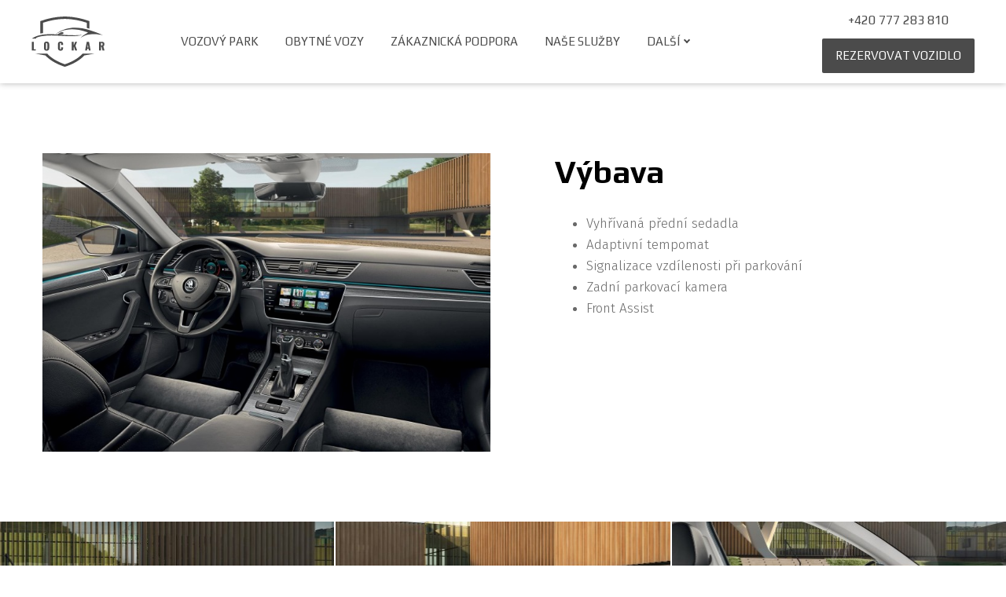

--- FILE ---
content_type: text/html; charset=utf-8
request_url: https://www.lockar.cz/eshop/kauce
body_size: 8492
content:
<!DOCTYPE html>
<html lang = "cs" class = "no-js">
<head>
  

<link type="text/css" href="https://fonts.googleapis.com/css?family=Fira+Sans:200,200i,300,300i,400,400i,500,500i,600,600i,700,700i&amp;subset=latin-ext" rel="stylesheet" />
<link type="text/css" href="https://fonts.googleapis.com/css?family=Play:400,700&amp;subset=latin,latin-ext" rel="stylesheet" />
<link type="text/css" href="https://fonts.googleapis.com/css?family=Playfair+Display:400,400i,700,700i,900,900i&amp;subset=latin-ext" rel="stylesheet" />
<link type="text/css" href="https://www.lockar.cz/assets/cs/css/cached.1766902695.2240481879.core.css" rel="stylesheet" />




  

<meta charset="utf-8" />
<meta name="keywords" />
<meta name="description" />
<meta name="author" content="solidpixels., https://www.solidpixels.com" />
<meta property="og:type" content="website" />
<meta property="og:site_name" content="Lockar - pronájem auta" />
<meta property="og:url" content="https://www.lockar.cz/eshop/kauce" />
<meta property="og:title" content="Kauce" />
<meta name="robots" content="index, follow" />
<meta name="fb:app_id" content="518936135263185" />
<meta name="viewport" content="width=device-width, initial-scale=1.0" />
<meta http-equiv="X-UA-Compatible" content="IE=edge" />
<meta type="image/png" name="msapplication-TileImage" content="https://www.lockar.cz/files/resize/144/144/favicon-01.png" />
<meta type="image/png" name="msapplication-square70x70logo" content="https://www.lockar.cz/files/resize/70/70/favicon-01.png" />
<meta type="image/png" name="msapplication-wide310x150logo" content="https://www.lockar.cz/files/resize/310/150/favicon-01.png" />
<meta type="image/png" name="msapplication-square310x310logo" content="https://www.lockar.cz/files/resize/310/310/favicon-01.png" />
<title>Kauce</title>
<script type="text/javascript">var CMS_URL = "https://www.lockar.cz";</script>
<script type="text/javascript">var CMS_ASSETS_URL = "https://www.lockar.cz/assets/cs";</script>
<script type="text/javascript">document.documentElement.className = document.documentElement.className.replace("no-js","js");</script>
<script type="text/javascript">
      (function(w){
        var cachedDate = !!localStorage.fontCacheExpires && parseInt(localStorage.getItem('fontCacheExpires'));
        var currentTime = new Date().getTime();

        if (cachedDate && cachedDate > currentTime) {
          document.documentElement.className += ' fonts-loaded';
        }
      }(this));</script>
<script type="text/javascript">var CMS_CONFIG = {"app":{"eshop":{"order_form":{"disable_inputs":false}},"nav":{"useMobileOnPhone":false,"useMobileOnTablet":false,"useMobileOnDesktop":false,"sm":{"type":"toggle","collapsible":false},"lg":{"type":"priority"}},"breakpoints":{"nav":640,"grid":320,"screenSmall":480,"layout":640,"image":{"360":360,"640":640,"980":980,"1280":1280,"1920":1920,"2600":2600}},"typography":{"headingsLarge":1.2,"headingsModularRatio":{"sm":1.25,"md":1.33}},"defaults":{"imagePlaceholder":"none","lazyImages":{"init":false,"lazyClass":"is-lazy","loadingClass":"is-loading","loadedClass":"is-loaded","expand":800,"hFac":1},"inViewport":{"elementSelector":".section-body, .section .row-main, .gallery-item","offset":0,"onlyForward":true},"coverVideo":{"elementSelector":"[data-cover-video]","aspectRatio":1.7778,"width":"1120","height":"630","showPlaceholder":false,"audio":false,"autoplay":true,"autoplayOffset":100,"cover":true,"startTime":null},"scrollTo":{"elementSelector":"a[href*=\\#]:not([href=\\#]):not(.no-scroll)","offsetTop":0,"timing":1000},"forms":{"elementSelector":".section form.block-form:not(.no-ajax)","validation":true,"inline":true,"ajax":true},"filters":{"elementSelector":".block-form-filter:not(.no-ajax)","ajax":false,"submitOnChange":false},"attachment":{"elementSelector":"input.field-control[type=\"file\"]","resetButtonClass":"icon icon-times","filenameLabelClass":"field-filename"},"swiper":{"elementSelector":"[data-slider]","containerModifierClass":"gallery-slider-","slideClass":"gallery-slider-item","slideActiveClass":"is-active","wrapperClass":"gallery-slider-wrapper","loop":true,"buttonPrevClass":"cssicon cssicon--chevron cssicon--chevron-left","buttonNextClass":"cssicon cssicon--chevron cssicon--chevron-right","breakpointsInverse":true,"breakpoints":{"321":{"slidesPerView":1},"641":{"slidesPerView":2},"993":{"slidesPerView":2}},"navigation":{"nextEl":".slider-btn-next","prevEl":".slider-btn-prev"},"pagination":{"el":".slider-pager","type":"bullets","clickable":true}},"map":{"libraries":[],"filters":[],"scrollwheel":false,"mapTypeControl":false,"asyncInViewport":true},"fancybox":{"elementSelector":".fancybox:not(.noLightbox)","fitToView":true,"autosize":true,"openEffect":"none","padding":0,"closeEffect":"none"},"parallax":{"elementSelector":"[data-parallax]","speedDivider":4,"continuous":true,"scrollOffset":100,"useOnMobile":true,"useOnTablet":true}},"async_js":{"async-polyfills.js":["https:\/\/cdn.solidpixels.com\/2.30\/template_core\/js\/processed\/async-polyfills.js"],"polyfill-multicolumn.js":["https:\/\/cdn.solidpixels.com\/2.30\/template_core\/js\/processed\/vendor\/polyfill-multicolumn.js"],"async-fancybox.js":["https:\/\/cdn.solidpixels.com\/2.30\/template_core\/js\/processed\/async-fancybox.js"],"async-slider.js":["https:\/\/cdn.solidpixels.com\/2.30\/template_core\/js\/processed\/async-slider.js"]}},"brand":{"name":"solidpixels.","version":"2.30.319","company":"solidpixels.","company_url":"https:\/\/www.solidpixels.com"},"environment":"solidpixels.","language":{"name":"cs","name_full":"\u010cesk\u00fd","prefix":"cs","assets":"cs","i18n":"cs","locale":["cs_CZ.utf-8"],"cms_status":1,"i18n_messages":{":count files":{"one":":count soubor","few":":count soubory","other":":count soubor\u016f"},"date":{"date":{"long":"%N, %d. %C %Y","short":"%d.%m.%Y"},"days":{"abbr":["Ne","Po","\u00dat","St","\u010ct","P\u00e1","So"],"acc":["V ned\u011bli","V pond\u011bl\u00ed","V \u00fater\u00fd","Ve st\u0159edu","Ve \u010dtvrtek","V p\u00e1tek","V sobotu"],"other":["Ned\u011ble","Pond\u011bl\u00ed","\u00dater\u00fd","St\u0159eda","\u010ctvrtek","P\u00e1tek","Sobota"]},"months":{"abbr":["Led","\u00dano","B\u0159e","Dub","Kv\u011b","\u010crv","\u010crc","Srp","Z\u00e1\u0159","\u0158\u00edj","Lis","Pro"],"gen":["ledna","\u00fanora","b\u0159ezna","dubna","kv\u011btna","\u010dervna","\u010dervence","srpna","z\u00e1\u0159\u00ed","\u0159\u00edjna","listopadu","prosince"],"other":["Leden","\u00danor","B\u0159ezen","Duben","Kv\u011bten","\u010cerven","\u010cervenec","Srpen","Z\u00e1\u0159\u00ed","\u0158\u00edjen","Listopad","Prosinec"]},"order":["date","month","year"],"time":{"long":"%H:%M:%S","short":"%H:%M"},"am":"dop.","pm":"odp.","less_than_minute_ago":"p\u0159ed chv\u00edl\u00ed","minute_ago":{"one":"p\u0159ibli\u017en\u011b p\u0159ed minutou","other":"p\u0159ed {delta} minutami"},"hour_ago":{"one":"p\u0159ibli\u017en\u011b p\u0159ed hodinou","other":"p\u0159ed {delta} hodinami"},"day_ago":{"one":"v\u010dera","other":"p\u0159ed {delta} dny"},"week_ago":{"one":"p\u0159ed t\u00fddnem","other":"p\u0159ed {delta} t\u00fddny"},"month_ago":{"one":"p\u0159ed m\u011bs\u00edcem","other":"p\u0159ed {delta} m\u011bs\u00edci"},"year_ago":{"one":"p\u0159ed rokem","other":"p\u0159ed {delta} lety"},"less_than_minute_until":"za chv\u00edli","minute_until":{"one":"p\u0159ibli\u017en\u011b za minutu","few":"za {delta} minuty","other":"za {delta} minut"},"hour_until":{"one":"p\u0159ibli\u017en\u011b za hodinu","few":"za {delta} hodiny","other":"za {delta} hodin"},"day_until":{"one":"z\u00edtra","few":"za {delta} dny","other":"za {delta} dn\u016f"},"week_until":{"one":"za t\u00fdden","few":"za {delta} t\u00fddny","other":"za {delta} t\u00fddn\u016f"},"month_until":{"one":"za m\u011bs\u00edc","few":"za {delta} m\u011bs\u00edce","other":"za {delta} m\u011bs\u00edc\u016f"},"year_until":{"one":"za rok","few":"za {delta} roky","other":"za {delta} let"},"never":"nikdy"},"valid":{"alpha":"Pole :field m\u016f\u017ee obsahovat pouze p\u00edsmena","alpha_dash":"Pole :field m\u016f\u017ee obsahovat pouze p\u00edsmena, \u010d\u00edslice, poml\u010dku a potr\u017e\u00edtko","alpha_numeric":"Pole :field m\u016f\u017ee obsahovat pouze p\u00edsmena a \u010d\u00edslice","color":"Do pole :field mus\u00edte zadat k\u00f3d barvy","credit_card":"Do pole :field mus\u00edte zadat platn\u00e9 \u010d\u00edslo platebn\u00ed karty","date":"Do pole :field mus\u00edte zadat datum","decimal":{"one":"Do pole :field mus\u00edte zadat \u010d\u00edslo s jedn\u00edm desetinn\u00fdm m\u00edstem","other":"Do pole :field mus\u00edte zadat \u010d\u00edslo s :param2 desetinn\u00fdmi m\u00edsty"},"digit":"Do pole :field mus\u00edte zadat cel\u00e9 \u010d\u00edslo","email":"Do pole :field mus\u00edte zadat e-mailovou adresu","email_domain":"Do pole :field mus\u00edte zadat platnou e-mailovou dom\u00e9nu","equals":"Pole :field se mus\u00ed rovnat :param2","exact_length":{"one":"Pole :field mus\u00ed b\u00fdt dlouh\u00e9 p\u0159esn\u011b 1 znak","few":"Pole :field mus\u00ed b\u00fdt p\u0159esn\u011b :param2 znaky dlouh\u00e9","other":"Pole :field mus\u00ed b\u00fdt p\u0159esn\u011b :param2 znak\u016f dlouh\u00e9"},"in_array":"Do pole :field mus\u00edte vlo\u017eit pouze jednu z dovolen\u00fdch mo\u017enost\u00ed","ip":"Do pole :field mus\u00edte zadat platnou ip adresu","match":"Pole :field se mus\u00ed shodovat s polem :param2","max_length":{"few":"Pole :field mus\u00ed b\u00fdt nanejv\u00fd\u0161 :param2 znaky dlouh\u00e9","other":"Pole :field mus\u00ed b\u00fdt nanejv\u00fd\u0161 :param2 znak\u016f dlouh\u00e9"},"min_length":{"one":"Pole :field mus\u00ed b\u00fdt alespo\u0148 jeden znak dlouh\u00e9","few":"Pole :field mus\u00ed b\u00fdt alespo\u0148 :param2 znaky dlouh\u00e9","other":"Pole :field mus\u00ed b\u00fdt alespo\u0148 :param2 znak\u016f dlouh\u00e9"},"not_empty":"Pole :field nesm\u00ed b\u00fdt pr\u00e1zdn\u00e9","numeric":":field mus\u00ed m\u00edt \u010d\u00edselnou hodnotu","phone":"Pole :field mus\u00ed b\u00fdt platn\u00e9 telefonn\u00ed \u010d\u00edslo","range":"Hodnota pole :field mus\u00ed le\u017eet v intervalu od :param2 do :param3","regex":"Pole :field mus\u00ed spl\u0148ovat po\u017eadovan\u00fd form\u00e1t","url":"Do pole :field mus\u00edte zadat platnou adresu URL"},":field must contain only letters":"Pole \":field\" m\u016f\u017ee obsahovat pouze p\u00edsmena",":field must contain only numbers, letters and dashes":"Pole \":field\" m\u016f\u017ee obsahovat pouze p\u00edsmena, \u010d\u00edslice, poml\u010dku a potr\u017e\u00edtko",":field must contain only letters and numbers":"Pole \":field\" m\u016f\u017ee obsahovat pouze p\u00edsmena a \u010d\u00edslice",":field must be a color":"Do pole \":field\" mus\u00edte zadat k\u00f3d barvy",":field must be a credit card number":"Do pole \":field\" mus\u00edte zadat platn\u00e9 \u010d\u00edslo platebn\u00ed karty",":field must be a date":"Do pole \":field\" mus\u00edte zadat datum",":field must be a decimal with :param2 places":{"one":"Do pole \":field\" mus\u00edte zadat \u010d\u00edslo s <strong>jedn\u00edm<\/strong> desetinn\u00fdm m\u00edstem","other":"Do pole \":field\" mus\u00edte zadat \u010d\u00edslo s <strong>:param2<\/strong> desetinn\u00fdmi m\u00edsty"},":field must be a digit":"Do pole \":field\" mus\u00edte zadat cel\u00e9 \u010d\u00edslo",":field must be an email address":"Do pole \":field\" mus\u00edte zadat e-mailovou adresu",":field must contain a valid email domain":"Do pole \":field\" mus\u00edte zadat platnou e-mailovou dom\u00e9nu",":field must equal :param2":"Pole \":field\" se mus\u00ed rovnat <strong>:param2<\/strong>",":field must be exactly :param2 characters long":{"one":"Pole \":field\" mus\u00ed b\u00fdt dlouh\u00e9 p\u0159esn\u011b <strong>1<\/strong> znak","few":"Pole \":field\" mus\u00ed b\u00fdt p\u0159esn\u011b <strong>:param2<\/strong> znaky dlouh\u00e9","other":"Pole \":field\" mus\u00ed b\u00fdt p\u0159esn\u011b <strong>:param2<\/strong> znak\u016f dlouh\u00e9"},":field must be one of the available options":"Do pole \":field\" mus\u00edte vlo\u017eit pouze jednu z dovolen\u00fdch mo\u017enost\u00ed",":field must be an ip address":"Do pole \":field\" mus\u00edte zadat platnou ip adresu",":field must be the same as :param3":"Pole \":field\" se mus\u00ed shodovat s polem <strong>\":param3\"<\/strong>",":field must not exceed :param2 characters long":{"few":"Pole \":field\" mus\u00ed b\u00fdt nanejv\u00fd\u0161 <strong>:param2<\/strong> znaky dlouh\u00e9","other":"Pole \":field\" mus\u00ed b\u00fdt nanejv\u00fd\u0161 <strong>:param2<\/strong> znak\u016f dlouh\u00e9"},":field must be at least :param2 characters long":{"one":"Pole \":field\" mus\u00ed b\u00fdt alespo\u0148 <strong>1<\/strong> znak dlouh\u00e9","few":"Pole \":field\" mus\u00ed b\u00fdt alespo\u0148 <strong>:param2<\/strong> znaky dlouh\u00e9","other":"Pole \":field\" mus\u00ed b\u00fdt alespo\u0148 <strong>:param2<\/strong> znak\u016f dlouh\u00e9"},":field must not be empty":"Pole \":field\" nesm\u00ed b\u00fdt pr\u00e1zdn\u00e9",":field must be numeric":"\":field\" mus\u00ed m\u00edt \u010d\u00edselnou hodnotu",":field must be a phone number":"Pole \":field\" mus\u00ed b\u00fdt platn\u00e9 telefonn\u00ed \u010d\u00edslo",":field must be within the range of :param2 to :param3":"Hodnota pole \":field\" mus\u00ed le\u017eet v intervalu <strong>od :param2 do :param3<\/strong>",":field does not match the required format":"Pole \":field\" mus\u00ed spl\u0148ovat po\u017eadovan\u00fd form\u00e1t",":field must be a url":"Do pole \":field\" mus\u00edte zadat platnou adresu URL",":field is not valid domain \/ hostname":"Do pole \":field\" mus\u00edte zadat platnou dom\u00e9nu","availability - in_stock":"Skladem","availability - out_of_stock":"Na objedn\u00e1n\u00ed","availability - sold_out":"Prodej ukon\u010den","availability - does_not_exist":"Nen\u00ed dostupn\u00e1","status - new":"Nov\u00e1","status - in_progress":"Vy\u0159izuje se","status - finished":"Dokon\u010den\u00e1","status - storno":"Storno","po\u010det dn\u00ed":{"one":"1 den","few":":count dny","other":":count dn\u016f"},"seats":"osob","Cena: na dotaz":"Cena: individu\u00e1ln\u011b"},"validation":{"required":"Pole \"{label}\" nesm\u00ed b\u00fdt pr\u00e1zdn\u00e9","email":"Do pole \"{label}\" mus\u00edte zadat e-mailovou adresu","tel":"Pole \"{label}\" mus\u00ed b\u00fdt platn\u00e9 telefonn\u00ed \u010d\u00edslo","maxLength":"Pole \"{label}\" mus\u00ed b\u00fdt nanejv\u00fd\u0161 <strong>{maxLength}<\/strong> znak\u016f dlouh\u00e9","minLength":"Pole \"{label}\" mus\u00ed b\u00fdt alespo\u0148 <strong>{minLength}<\/strong> znak\u016f dlouh\u00e9","maxFileSize":"Soubor je p\u0159\u00edli\u0161 velk\u00fd, maxim\u00e1ln\u00ed velikost souboru je {maxFileSize}."},"i18n_code":"cs","site_url":"https:\/\/www.lockar.cz"},"site_url":"https:\/\/www.lockar.cz","cms_url":"https:\/\/www.lockar.cz\/cms","cdn_url":"https:\/\/cdn.solidpixels.com\/2.30","assets_url":"https:\/\/www.lockar.cz\/assets\/cs","api_google_key":"AIzaSyCs8y8SXvf0_JdASgsxxVqdqTA8o2EiV7w","api_sentry_key":"https:\/\/2330b8b920037a6bdc40ba9682d1ca48@o4510499984769024.ingest.de.sentry.io\/4510500090282064","date_format":{"visible":"d. m. Y","internal":"Y-m-d"},"cookies":{"bar_hidden":false,"ac_allowed":true,"mc_allowed":true},"fonts":{"Fira Sans":[{"weight":"200"},{"weight":"300"},{"weight":"400"},{"weight":"500"},{"weight":"600"},{"weight":"700"}],"Play":[{"weight":"400"},{"weight":"700"}],"Playfair Display":[{"weight":"400"},{"weight":"700"},{"weight":"900"}]}};</script>
<link type="image/png" href="https://www.lockar.cz/files/favicon-01.png" rel="shortcut icon" />
<link type="image/png" href="https://www.lockar.cz/files/resize/57/57/favicon-01.png" rel="apple-touch-icon-precomposed" sizes="57x57" />
<link type="image/png" href="https://www.lockar.cz/files/resize/114/114/favicon-01.png" rel="apple-touch-icon-precomposed" sizes="114x114" />
<link type="image/png" href="https://www.lockar.cz/files/resize/72/72/favicon-01.png" rel="apple-touch-icon-precomposed" sizes="72x72" />
<link type="image/png" href="https://www.lockar.cz/files/resize/144/144/favicon-01.png" rel="apple-touch-icon-precomposed" sizes="144x144" />
<link type="image/png" href="https://www.lockar.cz/files/resize/60/60/favicon-01.png" rel="apple-touch-icon-precomposed" sizes="60x60" />
<link type="image/png" href="https://www.lockar.cz/files/resize/120/120/favicon-01.png" rel="apple-touch-icon-precomposed" sizes="120x120" />
<link type="image/png" href="https://www.lockar.cz/files/resize/76/76/favicon-01.png" rel="apple-touch-icon-precomposed" sizes="76x76" />
<link type="image/png" href="https://www.lockar.cz/files/resize/152/152/favicon-01.png" rel="apple-touch-icon-precomposed" sizes="152x152" />
<link type="image/png" href="https://www.lockar.cz/files/resize/196/196/favicon-01.png" rel="icon" sizes="196x196" />
<link type="image/png" href="https://www.lockar.cz/files/resize/96/96/favicon-01.png" rel="icon" sizes="96x96" />
<link type="image/png" href="https://www.lockar.cz/files/resize/32/32/favicon-01.png" rel="icon" sizes="32x32" />
<link type="image/png" href="https://www.lockar.cz/files/resize/16/16/favicon-01.png" rel="icon" sizes="16x16" />
<link type="image/png" href="https://www.lockar.cz/files/resize/128/128/favicon-01.png" rel="icon" sizes="128x128" />

  
</head>
<body class = "production not-mobile not-tablet  use-menu-primary-uppercase none use-menu-button-uppercase use-headings-underline use-menu-bar use-header-fixed use-header-fixed-mobile use-header-priority cms-eshop_product-read cms-eshop_product-cs_eshop_product120">


  <div id = "page" class = "page">
      <div id = "header" class = "header" role="banner">
        <div class = "row-main">
          <div class = "menu menu--bar menu--sm-nav-primary-left menu--bar-logo-left menu--bar-primary-left menu--bar-secondary-right menu--sm-logo-left menu--sm-toggle-right menu--sm-misc-bottom menu--sm-flyout_right_over menu--lg-priority">
    <div class = "menu__region menu__toggle">
      <button id = "nav-toggle" type = "button" data-sm-type = "flyout_right_over" data-lg-type = "priority" data-toggle = "nav" data-target = "#menu-main" class = "nav-toggle nav-toggle--cross" aria-expanded = "false">
        <span class = "nav-toggle-icon cssicon cssicon--size-parent cssicon--hamburger"><span></span></span>
        <span class = "nav-toggle-label">Menu</span>
      </button>
    </div>

    <div class = "menu__region menu__header">
        <div class = "logo logo-image">

            <a class = "logo-element" href = "https://www.lockar.cz" title = "Lockar - pronájem auta"><span><img src="https://www.lockar.cz/files/logo-v1.svg" alt="Lockar - pronájem auta"></img></span></a>
        </div>


    </div>

  <!-- Duplicitni zobrazeni elementu, ktere by se normalne na mobilu schovaly do menu -->
  <div class = "menu__region menu__special">
  </div> <!-- /menu__special -->

  <div class = "menu__wrapper">
    <div class = "menu__region menu__inner">
        <div class = "menu__region menu__primary" data-nav = "priority" data-submenu = "doubleTap">
            <nav id = "menu-main" class = "nav nav--primary" aria-label = "Hlavní">
              <ul id="menu-1" class="nav__list"><li class="nav__item"><a href="https://www.lockar.cz/vozovy-park" class="nav__link "><span class="nav__label">Vozový park</span></a></li> <li class="nav__item"><a href="https://www.lockar.cz/obytne-vozy" class="nav__link "><span class="nav__label">Obytné vozy</span></a><div class="submenu"><ul id="menu-177" class="nav__list"><li class="nav__item"><a href="https://www.lockar.cz/crafter-obytnak-zakladak" class="nav__link "><span class="nav__label">Crafter obytňák záklaďák </span></a></li> <li class="nav__item"><a href="https://www.lockar.cz/citan-tulachky-ft-egoe" class="nav__link "><span class="nav__label">Citan TULACHKY ft. EGOE</span></a></li></ul></div></li> <li class="nav__item"><a href="https://www.lockar.cz/zakaznicka-podpora" class="nav__link "><span class="nav__label">Zákaznická podpora</span></a><div class="submenu"><ul id="menu-109" class="nav__list"><li class="nav__item"><a href="https://www.lockar.cz/zakaznicka-podpora#servis-vozidla" class="nav__link "><span class="nav__label">Servis vozidla</span></a></li> <li class="nav__item nav__item--btn"><a href="https://www.lockar.cz/zakaznicka-podpora#pojistna-udalost" class="nav__link "><span class="nav__label">Pojistná událost</span></a></li></ul></div></li> <li class="nav__item"><a href="https://www.lockar.cz/nase-sluzby" class="nav__link "><span class="nav__label">Naše služby</span></a><div class="submenu"><ul id="menu-107" class="nav__list"><li class="nav__item"><a href="https://www.lockar.cz/nase-sluzby#autopujcovna" class="nav__link "><span class="nav__label">Autopůjčovna</span></a></li> <li class="nav__item"><a href="https://www.lockar.cz/nase-sluzby#dlouhodoby-pronajem" class="nav__link "><span class="nav__label">Operativní / dlouhodobý pronájem</span></a></li> <li class="nav__item"><a href="https://www.lockar.cz/nase-sluzby#odtahova-sluzba" class="nav__link "><span class="nav__label">Odtahová služba</span></a></li> <li class="nav__item"><a href="https://www.lockar.cz/nase-sluzby#auto-a-pneu-servis" class="nav__link "><span class="nav__label">Auto a pneu servis</span></a></li> <li class="nav__item"><a href="https://www.lockar.cz/nase-sluzby#repatriace-vozu" class="nav__link "><span class="nav__label">Repatriace vozů</span></a></li> <li class="nav__item"><a href="https://www.lockar.cz/nase-sluzby#preprava-osob" class="nav__link "><span class="nav__label">Přeprava osob / služba řidiče</span></a></li> <li class="nav__item"><a href="https://www.lockar.cz/nase-sluzby#prodej-vozidel" class="nav__link "><span class="nav__label">Prodej vozidel</span></a></li></ul></div></li> <li class="nav__item"><a href="https://www.lockar.cz/o-lockaru" class="nav__link "><span class="nav__label">O Lockaru</span></a></li> <li class="nav__item"><a href="https://www.lockar.cz/kontakt" class="nav__link "><span class="nav__label">Kontakt</span></a></li></ul>
            </nav>

        </div><!-- /menu__primary -->

        <div class = "menu__region menu__secondary">
            <nav id="menu-secondary" class="nav nav--secondary"><ul id="menu-71" class="nav__list"><li class="nav__item"><span class="nav__link "><span class="nav__label">+420 777 283 810</span></span></li> <li class="nav__item nav__item--btn"><a href="https://www.lockar.cz/vozovy-park" class="nav__link "><span class="nav__label">REZERVOVAT VOZIDLO</span></a></li></ul></nav>
        </div><!-- /menu__secondary -->

    </div>
  </div>
</div>
        </div>
      </div>
    <div id = "main" class = "main" role="main">
      <div class="section section-height-low section-align-middle section-color-default section-hidden"><div class="section-body"><div class="row-main"><div class="col col-1-12 grid-12-12"><div class="block block-spacer" data-lb="region" data-lb-id="sections.0.rows.0.columns.0.regions.0"><div><div class="block-spacer-element" style="height:50px"></div></div></div></div></div></div></div><div class="section section-height-low section-align-middle section-color-default section-hidden"><div class="section-body"><div class="row-main"><div class="col col-1-12 grid-12-12"><div class="block block-spacer" data-lb="region" data-lb-id="sections.1.rows.0.columns.0.regions.0"><div><div class="block-spacer-element" style="height:30px"></div></div></div></div></div></div></div><div class="section section-height-normal section-align-middle section-color-default"><div class="section-body"><div class="row-main"><div class="col col-1-12 grid-6-12"><div class="block block-image" data-lb="region" data-lb-id="sections.2.rows.0.columns.0.regions.0"><div class="image ratio-standard image-mask"><img class="is-lazy" data-srcset="https://www.lockar.cz/files/responsive/360/0/koncept-interier-skoda-01.jpg 360w,https://www.lockar.cz/files/responsive/640/0/koncept-interier-skoda-01.jpg 640w,https://www.lockar.cz/files/responsive/980/0/koncept-interier-skoda-01.jpg 980w,https://www.lockar.cz/files/responsive/1280/0/koncept-interier-skoda-01.jpg 1280w,https://www.lockar.cz/files/responsive/1920/0/koncept-interier-skoda-01.jpg 1920w,https://www.lockar.cz/files/responsive/2600/0/koncept-interier-skoda-01.jpg 1920w" data-sizes="(min-width:1220px) 813px, (min-width:640px) 66.67vw, 133.34vw" style="object-position:40% 45%;font-family:&#x27;object-fit:cover;object-position:40% 45%&#x27;"/><noscript><img srcset="https://www.lockar.cz/files/responsive/360/0/koncept-interier-skoda-01.jpg 360w,https://www.lockar.cz/files/responsive/640/0/koncept-interier-skoda-01.jpg 640w,https://www.lockar.cz/files/responsive/980/0/koncept-interier-skoda-01.jpg 980w,https://www.lockar.cz/files/responsive/1280/0/koncept-interier-skoda-01.jpg 1280w,https://www.lockar.cz/files/responsive/1920/0/koncept-interier-skoda-01.jpg 1920w,https://www.lockar.cz/files/responsive/2600/0/koncept-interier-skoda-01.jpg 1920w" sizes="(min-width:1220px) 813px, (min-width:640px) 66.67vw, 133.34vw"></noscript></div></div></div> <div class="col col-7-12 grid-6-12"><div class="row"><div class="col col-1-12 grid-1-12"><div class="block block-spacer" data-lb="region" data-lb-id="sections.2.rows.0.columns.1.rows.0.columns.0.regions.0"><div class="block-spacer-element" style="height:50px"></div></div></div> <div class="col col-2-12 grid-11-12"><div class="block block-inline" data-lb="region" data-lb-id="sections.2.rows.0.columns.1.rows.0.columns.1.regions.0"><h2>Výbava</h2>
</div> <div class="block block-inline" data-lb="region" data-lb-id="sections.2.rows.0.columns.1.rows.0.columns.1.regions.1"><ul>
	<li>Vyhřívaná přední sedadla</li>
	<li>Adaptivní tempomat</li>
	<li>Signalizace vzdílenosti při parkování</li>
	<li>Zadní parkovací kamera</li>
	<li>Front Assist</li>
</ul>
</div></div></div>
<div class="row"><div class="col col-1-12 grid-12-12"></div></div></div></div></div></div><div class="section section-has-fullrow section-height-normal section-align-middle section-color-default"><div class="section-body"><div class="row fullrow"><div class="col col-1-12 grid-12-12"><div class="block block-gallery" data-lb="region" data-lb-id="sections.3.rows.0.columns.0.regions.0"><div><div class="grid gallery-container gallery-lightbox" style="margin:0 -2px -2px 0"><div class="gallery-item grid-col-3" style="padding:0 2px 2px 0"><div class="image-wrapper"><a class="image image-width-stretch image-mask ratio-four-three fancybox" href="https://www.lockar.cz/files/koncept-skoda-03.jpg" rel="fancybox-layout-sections-0-rows-0-columns-0-regions-0"><img class="is-lazy" data-srcset="https://www.lockar.cz/files/responsive/360/0/koncept-skoda-03.jpg 360w,https://www.lockar.cz/files/responsive/640/0/koncept-skoda-03.jpg 640w,https://www.lockar.cz/files/responsive/980/0/koncept-skoda-03.jpg 980w,https://www.lockar.cz/files/responsive/1280/0/koncept-skoda-03.jpg 1280w,https://www.lockar.cz/files/responsive/1920/0/koncept-skoda-03.jpg 1920w,https://www.lockar.cz/files/responsive/2600/0/koncept-skoda-03.jpg 1920w" data-sizes="(min-width:1220px) 50vw, (min-width:640px) 50.00vw, (min-width:480px) 75.00vw, 150.00vw"/><noscript><img srcset="https://www.lockar.cz/files/responsive/360/0/koncept-skoda-03.jpg 360w,https://www.lockar.cz/files/responsive/640/0/koncept-skoda-03.jpg 640w,https://www.lockar.cz/files/responsive/980/0/koncept-skoda-03.jpg 980w,https://www.lockar.cz/files/responsive/1280/0/koncept-skoda-03.jpg 1280w,https://www.lockar.cz/files/responsive/1920/0/koncept-skoda-03.jpg 1920w,https://www.lockar.cz/files/responsive/2600/0/koncept-skoda-03.jpg 1920w" sizes="(min-width:1220px) 50vw, (min-width:640px) 50.00vw, (min-width:480px) 75.00vw, 150.00vw"></noscript></a></div></div><div class="gallery-item grid-col-3" style="padding:0 2px 2px 0"><div class="image-wrapper"><a class="image image-width-stretch image-mask ratio-four-three fancybox" href="https://www.lockar.cz/files/koncept-skoda-02.jpg" rel="fancybox-layout-sections-0-rows-0-columns-0-regions-0"><img class="is-lazy" data-srcset="https://www.lockar.cz/files/responsive/360/0/koncept-skoda-02.jpg 360w,https://www.lockar.cz/files/responsive/640/0/koncept-skoda-02.jpg 640w,https://www.lockar.cz/files/responsive/980/0/koncept-skoda-02.jpg 980w,https://www.lockar.cz/files/responsive/1280/0/koncept-skoda-02.jpg 1280w,https://www.lockar.cz/files/responsive/1920/0/koncept-skoda-02.jpg 1920w,https://www.lockar.cz/files/responsive/2600/0/koncept-skoda-02.jpg 1920w" data-sizes="(min-width:1220px) 50vw, (min-width:640px) 50.00vw, (min-width:480px) 75.00vw, 150.00vw"/><noscript><img srcset="https://www.lockar.cz/files/responsive/360/0/koncept-skoda-02.jpg 360w,https://www.lockar.cz/files/responsive/640/0/koncept-skoda-02.jpg 640w,https://www.lockar.cz/files/responsive/980/0/koncept-skoda-02.jpg 980w,https://www.lockar.cz/files/responsive/1280/0/koncept-skoda-02.jpg 1280w,https://www.lockar.cz/files/responsive/1920/0/koncept-skoda-02.jpg 1920w,https://www.lockar.cz/files/responsive/2600/0/koncept-skoda-02.jpg 1920w" sizes="(min-width:1220px) 50vw, (min-width:640px) 50.00vw, (min-width:480px) 75.00vw, 150.00vw"></noscript></a></div></div><div class="gallery-item grid-col-3" style="padding:0 2px 2px 0"><div class="image-wrapper"><a class="image image-width-stretch image-mask ratio-four-three fancybox" href="https://www.lockar.cz/files/koncept-skoda-05.jpg" rel="fancybox-layout-sections-0-rows-0-columns-0-regions-0"><img class="is-lazy" data-srcset="https://www.lockar.cz/files/responsive/360/0/koncept-skoda-05.jpg 360w,https://www.lockar.cz/files/responsive/640/0/koncept-skoda-05.jpg 640w,https://www.lockar.cz/files/responsive/980/0/koncept-skoda-05.jpg 980w,https://www.lockar.cz/files/responsive/1280/0/koncept-skoda-05.jpg 1280w,https://www.lockar.cz/files/responsive/1920/0/koncept-skoda-05.jpg 1920w,https://www.lockar.cz/files/responsive/2600/0/koncept-skoda-05.jpg 1920w" data-sizes="(min-width:1220px) 50vw, (min-width:640px) 50.00vw, (min-width:480px) 75.00vw, 150.00vw"/><noscript><img srcset="https://www.lockar.cz/files/responsive/360/0/koncept-skoda-05.jpg 360w,https://www.lockar.cz/files/responsive/640/0/koncept-skoda-05.jpg 640w,https://www.lockar.cz/files/responsive/980/0/koncept-skoda-05.jpg 980w,https://www.lockar.cz/files/responsive/1280/0/koncept-skoda-05.jpg 1280w,https://www.lockar.cz/files/responsive/1920/0/koncept-skoda-05.jpg 1920w,https://www.lockar.cz/files/responsive/2600/0/koncept-skoda-05.jpg 1920w" sizes="(min-width:1220px) 50vw, (min-width:640px) 50.00vw, (min-width:480px) 75.00vw, 150.00vw"></noscript></a></div></div></div></div></div></div></div></div></div><div id="rezervace" class="section section-height-normal section-align-middle section-color-default"><div class="section-body"><div class="row-main"><div class="col col-1-12 grid-12-12"><div class="block block-inline" data-lb="region" data-lb-id="sections.4.rows.0.columns.0.regions.0"><h2 class="center">Rezervovat tento vůz</h2>

<p class="center">Potřebujete poradit? Volejte na naši Nonstop linku&nbsp;<strong><a href="tel:+777 333 222">+420&nbsp;</a><a href="tel:+420 777 283 835">777 283 835</a></strong></p>
</div></div></div>
<div class="row-main"><div class="col col-1-12 grid-12-12"><div class="block block-spacer" data-lb="region" data-lb-id="sections.4.rows.1.columns.0.regions.0"><div><div class="block-spacer-element" style="height:30px"></div></div></div></div></div>
<div class="row-main"><div class="col col-3-12 grid-8-12">
  <form method="post" action="#form_1" class="block block-form form-reservation-final no-ajax" id="form_1" autocomplete="off">

    <div class = "row">
        <div class = "col col-1-12 grid-12-12">
            <h3>DATUM A MÍSTO ZAPŮJČENÍ</h3>

        </div>
    </div>
    <div class = "row">
        <div class = "col col-1-12 grid-12-12">
            <div class="block-spacer-element" style="height:30px"></div>
        </div>
    </div>
    <div class = "row">
        <div class = "col col-1-12 grid-6-12">
            <div class = "field field-form_date" id = "field-wrapper-datum-vyzvednuti">
  <div class = "field-wrapper">
          <label for = "field-datum-vyzvednuti" id = "label-datum-vyzvednuti">
            Datum vyzvednutí <span>*</span>
          </label>


        <input type="text" value="" name="form_1[datum-vyzvednuti]" class="field-control  input-date" required id="field-datum-vyzvednuti">



  </div>

</div>






        </div>
        <div class = "col col-7-12 grid-6-12">
            <div class = "field field-form_date" id = "field-wrapper-datum-vraceni">
  <div class = "field-wrapper">
          <label for = "field-datum-vraceni" id = "label-datum-vraceni">
            Datum vrácení <span>*</span>
          </label>


        <input type="text" value="" name="form_1[datum-vraceni]" class="field-control  input-date" required id="field-datum-vraceni">



  </div>

</div>






        </div>
    </div>
    <div class = "row">
        <div class = "col col-1-12 grid-12-12">
            <div class = "field field-form_input_text google-input" id = "field-wrapper-misto-vyzvednuti">
  <div class = "field-wrapper">
          <label for = "field-misto-vyzvednuti" id = "label-misto-vyzvednuti">
            Místo vyzvednutí <span>*</span>
          </label>


        <input type="text" value="" name="form_1[misto-vyzvednuti]" class="field-control " required id="field-misto-vyzvednuti">



  </div>

</div>






        </div>
    </div>
    <div class = "row">
        <div class = "col col-1-12 grid-12-12">
            <div class = "field field-form_input_text google-input" id = "field-wrapper-misto-vraceni">
  <div class = "field-wrapper">
          <label for = "field-misto-vraceni" id = "label-misto-vraceni">
            Místo vrácení <span>*</span>
          </label>


        <input type="text" value="" name="form_1[misto-vraceni]" class="field-control " required id="field-misto-vraceni">



  </div>

</div>






        </div>
    </div>
    <div class = "row">
        <div class = "col col-1-12 grid-12-12">
            <div class="block-spacer-element" style="height:50px"></div>
        </div>
    </div>
    <div class = "row">
        <div class = "col col-1-12 grid-12-12">
            <h3>OSOBNÍ INFORMACE</h3>

        </div>
    </div>
    <div class = "row">
        <div class = "col col-1-12 grid-12-12">
            <div class="block-spacer-element" style="height:30px"></div>
        </div>
    </div>
    <div class = "row">
        <div class = "col col-1-12 grid-6-12">
            <div class = "field field-form_input_text" id = "field-wrapper-name">
  <div class = "field-wrapper">
          <label for = "field-name" id = "label-name">
            Jméno <span>*</span>
          </label>


        <input type="text" value="" name="form_1[name]" class="field-control " required id="field-name">



  </div>

</div>






        </div>
        <div class = "col col-7-12 grid-6-12">
            <div class = "field field-form_input_text" id = "field-wrapper-surname">
  <div class = "field-wrapper">
          <label for = "field-surname" id = "label-surname">
            Příjmení <span>*</span>
          </label>


        <input type="text" value="" name="form_1[surname]" class="field-control " required id="field-surname">



  </div>

</div>






        </div>
    </div>
    <div class = "row">
        <div class = "col col-1-12 grid-6-12">
            <div class = "field field-form_input_email" id = "field-wrapper-email">
  <div class = "field-wrapper">
          <label for = "field-email" id = "label-email">
            E-mail <span>*</span>
          </label>


        <input type="email" value="" name="form_1[email]" class="field-control " required id="field-email">



  </div>

</div>






        </div>
        <div class = "col col-7-12 grid-6-12">
            <div class = "field field-form_input_tel" id = "field-wrapper-phone">
  <div class = "field-wrapper">
          <label for = "field-phone" id = "label-phone">
            Telefon <span>*</span>
          </label>


        <input type="tel" value="" name="form_1[phone]" class="field-control " required id="field-phone">



  </div>

</div>






        </div>
    </div>
    <div class = "row">
        <div class = "col col-1-12 grid-12-12">
            <div class="block-spacer-element" style="height:50px"></div>
        </div>
    </div>
    <div class = "row">
        <div class = "col col-1-12 grid-12-12">
            <h3>DOPLŇUJÍCÍ INFORMACE (nepovinné)</h3>

        </div>
    </div>
    <div class = "row">
        <div class = "col col-1-12 grid-12-12">
            <div class="block-spacer-element" style="height:30px"></div>
        </div>
    </div>
    <div class = "row">
        <div class = "col col-1-12 grid-12-12">
            <div class = "field field-form_textarea" id = "field-wrapper-message">
  <div class = "field-wrapper">
          <label for = "field-message" id = "label-message">
            Poznámka
          </label>


        <textarea name="form_1[message]" class="field-control " id="field-message"></textarea>



  </div>

</div>






        </div>
    </div>
    <div class = "row">
        <div class = "col col-1-12 grid-12-12">
            <div class = "field field-form_button" id = "field-wrapper-field_form_1_14_0_0">
  <div class = "field-wrapper">


        <div class = "center">
          <button name="form_1[field_form_1_14_0_0]" value="submit" class="btn btn-a btn-default " type="submit" id="field-field_form_1_14_0_0"><span>Odeslat rezervaci</span></button>

        </div>


  </div>

</div>






        </div>
    </div>

  <div class = "field" id = "field-wrapper-form_1_ants">
  <div class = "field-wrapper">


        <input type="hidden" value="757,106" name="form_1[form_1_ants]" class="" id="field-form_1_ants">
<script type="text/javascript">
				(function () {
					var id = "field-form_1_ants";
					var input = document.getElementById(id);

					var res = input.value.split(",");
					var sum = 0;
					for(var i=0; i<res.length; i++){
						sum += parseInt(res[i]);
					}

					input.value += "|" + sum;
				}());
				</script>


  </div>

</div>







  <input type = "hidden" name = "form-action" value = "form_1">
  </form>

</div></div></div></div>
    </div>
    <div id = "footer" class = "footer" role = "contentinfo">
      <div class="row-main"><div class="col col-1-12 grid-12-12"><div class="block block-spacer" data-lb="region" data-lb-id=""><div class="block-spacer-element" style="height:34px"></div></div></div></div>
<div class="row-main"><div class="col col-1-12 grid-3-12"><div class="block block-inline" data-lb="region" data-lb-id=""><h4>Naše služby</h4>

<p><a href="https://www.lockar.cz/nase-sluzby#autopujcovna">Autopůjčovna</a><br />
<a href="https://www.lockar.cz/nase-sluzby#dlouhodoby-pronajem">Dlouhodobý pronájem</a><br />
<a href="https://www.lockar.cz/nase-sluzby#odtahova-sluzba">Odtahová služba</a><br />
<a href="https://www.lockar.cz/nase-sluzby#auto-a-pneu-servis">Auto&nbsp;a pneu servis</a><br />
<a href="https://www.lockar.cz/nase-sluzby#repatriace-vozu">Repatriace vozů</a><br />
<a href="https://www.lockar.cz/nase-sluzby#preprava-osob">Přeprava osob / služba řidiče</a><br />
<a href="https://www.lockar.cz/nase-sluzby#prodej-vozidel">Prodej vozidel</a></p>
</div></div> <div class="col col-4-12 grid-3-12"><div class="block block-inline" data-lb="region" data-lb-id=""><h4>Zákaznická podpora</h4>

<p><a href="https://www.lockar.cz/zakaznicka-podpora#servis-vozidla">Servis vozidla</a><br />
<a href="https://www.lockar.cz/zakaznicka-podpora#pojistna-udalost">Pojistná událost</a><br />
&nbsp;</p>
</div></div> <div class="col col-7-12 grid-3-12"><div class="block block-inline" data-lb="region" data-lb-id=""><h4>Adresa</h4>

<p><a href="#"><strong>Lockar Automotive</strong></a><br />
Loket 51<br />
Loket u Čechtic 257 65</p>
</div></div> <div class="col col-10-12 grid-3-12"><div class="block block-inline" data-lb="region" data-lb-id=""><h4>Dispečink</h4>

<p><a href="tel:+420 777 283 810">+420&nbsp;777&nbsp;283&nbsp;810</a><br />
<a href="mailto:lockar@lockar.cz">lockar@lockar.cz</a></p>
</div></div></div>
<div class="row-main"><div class="col col-1-12 grid-12-12"><div class="block block-spacer" data-lb="region" data-lb-id=""><div class="block-spacer-element" style="height:30px"></div></div></div></div>
<div class="row-main"><div class="col col-1-12 grid-3-12"><div class="block block-inline" data-lb="region" data-lb-id=""><p><a href="https://www.lockar.cz/files/vseobecne-podminky-pronajmu.docx" target="_blank">Všeobecné&nbsp;podmínky</a></p>
</div></div> <div class="col col-4-12 grid-6-12"><div class="block block-inline" data-lb="region" data-lb-id=""><p><a href="https://www.lockar.cz/kariera">Kariéra</a>&nbsp; &nbsp; &nbsp; &nbsp; &nbsp; &nbsp; &nbsp; &nbsp; &nbsp; &nbsp; &nbsp; &nbsp; &nbsp; &nbsp; &nbsp; &nbsp; &nbsp; &nbsp; &nbsp; &nbsp; &nbsp; &nbsp; &nbsp; &nbsp; &nbsp; &nbsp; &nbsp; &nbsp; &nbsp; <a href="https://www.lockar.cz/o-projektu">O projektu</a></p>
</div></div> <div class="col col-10-12 grid-3-12"><div class="block block-footer" data-lb="region" data-lb-id=""><div class="left footer__brand"><p><small>Tento web běží na </small><a class="author" href="https://www.solidpixels.net" target="_blank"><strong><small>solidpixels.</small></strong></a></p> <a class="author" href="https://www.solidpixels.com" target="_blank" rel="noopener noreferrer">solidpixels.</a></div></div></div></div>
    </div>  </div>

    

  

<script type="text/javascript" src="https://www.lockar.cz/assets/cs/js/cached.1655371241.4214625763.core.js"></script>
<script type="text/javascript" src="https://www.lockar.cz/assets/cs/js/cached.1766902695.569413877.module.js"></script>
<script type="text/javascript" src="https://www.lockar.cz/assets/cs/js/cached.1766902695.2388474718.app.js"></script>
<script type="text/javascript" src="https://www.lockar.cz/assets/cs/js/cached.app.init.js"></script>

</body>
</html>

--- FILE ---
content_type: image/svg+xml
request_url: https://www.lockar.cz/files/logo-v1.svg
body_size: 1917
content:
<svg width="189" height="130" xmlns="http://www.w3.org/2000/svg" xmlns:xlink="http://www.w3.org/1999/xlink"><defs><path id="a" d="M0 .126h132.949v17.693H0z"/></defs><g fill="none" fill-rule="evenodd"><path d="M10 96l26.164 4.734c11.248 12.16 27.856 21.301 43.29 26.918 2.304.838 4.644 1.759 7.046 2.348 2.47-.771 4.93-1.572 7.349-2.459 15.337-5.621 31.806-14.722 42.987-26.807L163 96h-30.749c-10.48 11.762-26.643 20.583-41.046 25.862a128.876 128.876 0 01-4.476 1.538 1.069 1.069 0 01-.688-.003c-1.334-.446-2.641-.95-3.96-1.431C67.588 116.692 51.29 107.833 40.747 96H10z" fill="#4B4B4B"/><g transform="translate(0 40)"><mask id="b" fill="#fff"><use xlink:href="#a"/></mask><path d="M12.819 17.819c-6.313-3.082 12.964-6.747 14-6.934 34.554-6.243 74.718 5.532 106.13-3.507-17.565 2.196-36.012.955-53.934-.251-2.325-.157-4.641-.313-6.945-.46.567-.277 1.108-.534 1.216-.54 1.494-.075 3.591-.104 6.35-.181 3.797.05 4.298-5.874.243-5.82-1.372.018-2.953.53-3.999.996-1.992.887-5.9 3.457-8.344 5.266C41.733 4.881 17.719 5.058 0 17.818h12.819z" fill="#4B4B4B" mask="url(#b)"/></g><path d="M144.58 40.733c1.83.636 1.386.968-.11 1.92-4.128 2.625-14.726 8.39-17.324 13.347 13.54-13.399 43.782-10.994 57.854-7.703-37.133-15.767-81.298-32.558-122-3.199l1.226.151c10.18-5.869 32.49-21.145 80.354-4.516" fill="#4B4B4B"/><path d="M23 11.927V44a110.27 110.27 0 016.885-.916V16.818c0-.38.249-.703.643-.834 17.696-5.888 36.233-9.472 55.125-9.74l.77-.012h.162l.762.011c18.892.273 37.428 3.853 55.125 9.74.394.132.643.455.643.835v12.757c2.305.592 4.6 1.231 6.885 1.91V11.928C130.329 4.852 109.633.457 88.416.037a1.062 1.062 0 01-.26-.037l-1.669.01L84.844 0c-.082.023-.17.035-.26.037C63.367.457 42.67 4.852 23 11.927" fill="#4B4B4B"/><path d="M.934 88V65.32h5.012v19.292h5.208V88H.934zm38.27.336c-1.7 0-3.043-.299-4.033-.896-.989-.597-1.698-1.456-2.128-2.576-.429-1.12-.644-2.455-.644-4.004v-8.428c0-1.568.215-2.903.644-4.004.43-1.101 1.139-1.946 2.128-2.534.99-.588 2.334-.882 4.032-.882 1.718 0 3.076.294 4.074.882.999.588 1.713 1.433 2.142 2.534.43 1.101.644 2.436.644 4.004v8.428c0 1.55-.214 2.884-.644 4.004-.429 1.12-1.143 1.979-2.142 2.576-.998.597-2.356.896-4.074.896zm0-3.556c.522 0 .905-.13 1.147-.392.243-.261.402-.597.476-1.008.075-.41.112-.83.112-1.26V71.2a6.96 6.96 0 00-.112-1.274 1.947 1.947 0 00-.476-.994c-.242-.261-.625-.392-1.148-.392-.485 0-.849.13-1.092.392a1.947 1.947 0 00-.476.994 6.96 6.96 0 00-.112 1.274v10.92c0 .43.033.85.098 1.26.066.41.215.747.448 1.008.234.261.612.392 1.134.392zm36.14 3.556c-1.717 0-3.075-.313-4.073-.938-.999-.625-1.704-1.503-2.114-2.632-.411-1.13-.616-2.46-.616-3.99V72.6c0-1.568.205-2.917.616-4.046.41-1.13 1.115-2.002 2.114-2.618.998-.616 2.356-.924 4.074-.924 1.68 0 2.991.275 3.934.826.942.55 1.61 1.32 2.002 2.31.392.99.588 2.128.588 3.416v1.96h-4.9v-2.268c0-.448-.024-.877-.07-1.288-.047-.41-.182-.751-.406-1.022-.224-.27-.607-.406-1.148-.406-.523 0-.91.14-1.162.42-.252.28-.411.63-.476 1.05-.066.42-.098.863-.098 1.33v10.668c0 .504.042.966.126 1.386.084.42.252.756.504 1.008s.62.378 1.106.378c.522 0 .896-.135 1.12-.406.224-.27.364-.62.42-1.05.056-.43.084-.868.084-1.316v-2.38h4.9v1.96c0 1.288-.192 2.44-.574 3.458-.383 1.017-1.046 1.82-1.988 2.408-.943.588-2.264.882-3.962.882zM104.347 88V65.32h5.012v9.268l3.808-9.268h4.9l-4.2 10.248L118.262 88h-5.096l-3.276-10.024-.532.896V88h-5.012zm34.517 0l4.284-22.68h5.712L153.087 88h-4.62l-.756-4.788h-3.332L143.595 88h-4.732zm5.964-7.784h2.408l-1.204-8.848-1.204 8.848zM174.893 88V65.32h6.244c1.53 0 2.856.168 3.976.504 1.12.336 1.992.938 2.618 1.806.625.868.938 2.095.938 3.682 0 .933-.075 1.764-.224 2.492-.15.728-.425 1.358-.826 1.89-.402.532-.976.975-1.722 1.33L189.005 88h-5.18l-2.492-10.164h-1.428V88h-5.012zm5.012-13.048h1.4c.709 0 1.26-.126 1.652-.378.392-.252.667-.616.826-1.092.158-.476.238-1.05.238-1.722 0-.97-.178-1.727-.532-2.268-.355-.541-1.008-.812-1.96-.812h-1.624v6.272z" fill="#4B4B4B" fill-rule="nonzero"/></g></svg>

--- FILE ---
content_type: application/javascript
request_url: https://www.lockar.cz/assets/cs/js/cached.1766902695.569413877.module.js
body_size: 5283
content:
/* File: 
   Compiled at: 2025-12-28 07:20:11 
================================ */
var CMS_GA_Legacy = true;

/* File: https://cdn.solidpixels.com/2.30/template_core/js/modules/gtm/init.js
   Compiled at: 2025-12-28 07:20:11 
================================ */
!function(e,i){"object"==typeof exports?module.exports=i():("object"!=typeof e.Solidpixels&&(e.Solidpixels={}),e.Solidpixels.Analytics=i(),e.Solidpixels.Analytics.init())}(this,function(){return{gaLegacy:window.CMS_GA_Legacy,gaInitialized:!1,gtmInitialized:!1,defaultConsentInitialized:!1,transformConsentValue:e=>e?"granted":"denied",getConsentDefaultValue(e){var i=window.CMS_CONFIG&&window.CMS_CONFIG.cookies&&window.CMS_CONFIG.cookies[e];return this.transformConsentValue(i)},gtag:function(){window.dataLayer.push(arguments)},pushDefaultConsents:function(){if(this.defaultConsentInitialized)return!1;this.defaultConsentInitialized=!0;let e=this.getConsentDefaultValue("mc_allowed");this.gtag("consent","default",{ad_storage:e,ad_user_data:e,ad_personalization:e,analytics_storage:this.getConsentDefaultValue("ac_allowed")})},loadGAScriptLegacy:function(){return new Promise(function(e,i){var t,n,a,o,s,d;t=window,n=document,a="script",o="//www.google-analytics.com/analytics.js",t.GoogleAnalyticsObject="ga",t.ga=t.ga||function(){(t.ga.q=t.ga.q||[]).push(arguments)},t.ga.l=1*new Date,s=n.createElement(a),d=n.getElementsByTagName(a)[0],s.onload=e,s.onerror=i,s.async=1,s.src=o,s.id="ga-script",d.parentNode.insertBefore(s,d)})},loadGAScript:function(){var e=this;return new Promise(function(i,t){var n,a,o,s,d,w,l;n=window,a=document,o="script",s="dataLayer",d=window.CMS_GA_Code,n[s]=n[s]||[],e.pushDefaultConsents(),e.gtag("js",new Date),window.CMS_USER_ID?e.gtag("config",window.CMS_GA_Code,{user_id:window.CMS_USER_ID}):e.gtag("config",window.CMS_GA_Code),w=a.getElementsByTagName(o)[0],(l=a.createElement(o)).onload=i,l.onerror=t,l.async=!0,l.src="//www.googletagmanager.com/gtag/js?id="+d,l.id="gtag",w.parentNode.insertBefore(l,w)})},loadGTMScript:function(){var e=this;return new Promise(function(i,t){var n,a,o,s,d,w,l;n=window,a=document,o="script",s="dataLayer",d=window.CMS_GA_GTM,n[s]=n[s]||[],e.pushDefaultConsents(),n[s].push({"gtm.start":new Date().getTime(),event:"gtm.js"}),w=a.getElementsByTagName(o)[0],(l=a.createElement(o)).onload=i,l.onerror=t,l.async=!0,l.src="//www.googletagmanager.com/gtm.js?id="+d,l.id="gtm-script",w.parentNode.insertBefore(l,w)})},update:function(e){if(window.CMS_CONFIG.cookies&&(window.CMS_CONFIG.cookies.ac_allowed=e.ac_allowed,window.CMS_CONFIG.cookies.mc_allowed=e.mc_allowed),this.gaLegacy){if(e.ac_allowed&&!this.gaInitialized)window.CMS_CONFIG.cookies.ac_allowed=e.ac_allowed,this.initGALegacy();else if(!e.ac_allowed&&this.gaInitialized){window.ga("remove");var i=document.getElementById("ga-script");i&&i.remove(),this.gaInitialized=!1}}else this.gaInitialized||this.initGA();if(this.gtmInitialized||this.initGTM(),this.defaultConsentInitialized){let i=this.transformConsentValue(e.mc_allowed);this.gtag("consent","update",{ad_storage:i,ad_user_data:i,ad_personalization:i,analytics_storage:this.transformConsentValue(e.ac_allowed)}),this.gtag({event:"cookie_consent_update"})}},initGA:function(){var e=this;if(!window.CMS_GA_Site||!window.CMS_GA_Code||!window.CMS_CONFIG.cookies)return!1;this.loadGAScript().then(function(){e.gaInitialized=!0})},initGALegacy:function(){var e=this;window.CMS_GA_Code&&window.CMS_GA_Site&&window.CMS_CONFIG.cookies&&window.CMS_CONFIG.cookies.ac_allowed&&this.loadGAScriptLegacy().then(function(){window.CMS_USER_ID?(window.ga("create",window.CMS_GA_Code,window.CMS_GA_Site,{userId:window.CMS_USER_ID}),window.ga("set","dimension1",window.CMS_USER_ID)):window.ga("create",window.CMS_GA_Code,window.CMS_GA_Site),window.ga("require","displayfeatures"),window.ga("send","pageview"),e.gaInitialized=!0})},initGTM:function(){var e=this;window.CMS_GA_GTM&&window.CMS_CONFIG.cookies&&this.loadGTMScript().then(function(){e.gtmInitialized=!0})},init:function(){this.gaLegacy?this.initGALegacy():this.initGA(),this.initGTM()}}});

/* File: https://cdn.solidpixels.com/2.30/template_core/js/modules/eshop/popup.js
   Compiled at: 2025-12-28 07:20:11 
================================ */
!function(){var t=function(t){window.scrollTo(0,t||0)},e=function(t){var o=this;this.options=Util.extend({},e.DEFAULTS,t),this.savedScrollTop=0,this.events={keyup:function(t){27===t.keyCode&&o.close()},click:function(t){t.preventDefault(),o.close()}}};e.DEFAULTS={transition:200,mobileLock:!0},e.prototype.attachEvents=function(){this.overlay&&this.overlay.addEventListener("click",this.events.click)},e.prototype.create=function(){return this.node=document.createElement("div"),this.node.className=this.options.classes.element+" popup fade",this.overlay=document.createElement("div"),this.overlay.className=this.options.classes.overlay+" popup-overlay",this.container=document.createElement("div"),this.container.className=this.options.classes.container+" popup-container",this.node.appendChild(this.overlay),this.node.appendChild(this.container),document.body.appendChild(this.node),this.node},e.prototype.destroy=function(){this.node&&(document.body.removeChild(this.node),this.node=null,this.overlay=null,this.container=null)},e.prototype.setContent=function(t){this.container.innerHTML=t},e.prototype.open=function(e,o){var i=this;if(i.timeout&&clearTimeout(i.timeout),i.isOpen=!0,this.savedScrollTop=$(document).scrollTop(),!this.node){if(e)this.destroy(),this.create(),this.setContent(e),this.attachEvents();else{if(!this.options.element)return;this.node=this.options.element,this.overlay=this.options.overlay,this.attachEvents()}}window.addEventListener("keyup",this.events.keyup),setTimeout(function(){i.node.classList.add("in"),i.timeout&&clearTimeout(i.timeout),i.timeout=setTimeout(function(){i.options.mobileLock&&(window.App.isSmallScreen()&&t(0),document.body.classList.add("mobile-lock")),o&&o()},i.options.transition)})},e.prototype.close=function(){if(this.isOpen){var e=this;window.removeEventListener("keyup",this.events.keyup),e.options.mobileLock&&(document.body.classList.remove("mobile-lock"),window.App.isSmallScreen()&&setTimeout(function(){t(e.savedScrollTop)})),this.node.classList.remove("in"),this.node.classList.add("out"),e.timeout&&clearTimeout(e.timeout),e.timeout=setTimeout(function(){e.isOpen=!1,e.options.element?e.node.classList.remove("out"):e.destroy()},e.options.transition)}},window.Solidpixels=window.Solidpixels||{},window.Solidpixels.Popup=e}();

/* File: https://www.lockar.cz/assets/cs/js/modules/eshop/cart.js
   Compiled at: 2025-12-28 07:20:11 
================================ */
"object"!=typeof window.Solidpixels&&(window.Solidpixels={}),"object"!=typeof window.Solidpixels.Eshop&&(window.Solidpixels.Eshop={}),function(){var formRestore=function(){var id=null;return{save:function(){document.activeElement&&(id=document.activeElement.id)},restore:function(){id&&(document.getElementById(id).focus(),id=null)}}}(),clearLoadingState=function(){Util.makeDOMArray(document.querySelectorAll(".btn-eshop-cart")).forEach(function(el){el.classList.remove("is-loading")})},cartSidePopup=new window.Solidpixels.Popup({classes:{element:"cart-sidebar",overlay:"cart-sidebar-overlay",container:"cart-sidebar-container"}}),parseJSON=function(data){return JSON.parse(data)},handleReplace=function(response){return Cart.replace_contents(response),response},emitEvent=function(name){return function(response){return Util.triggerEvent(document,name,{data:response}),response}},Cart={replace_contents:function(response){Object.keys(response.elements).forEach(function(id){document.querySelectorAll("#"+id).forEach(function(element){element.outerHTML=response.elements[id]})}),response.elements&&Cart.refresh()},run_stepper:function(context){context||(context=document),window.Solidpixels.Stepper.init(context.querySelectorAll(".js-stepper"))},run_remove_link:function(context,callback){context||(context=document);var handleClick=function(event){var link=this;link.classList.contains("ajax-disable")||(window.Solidpixels.Ajax.get(link.href).then(parseJSON).then(handleReplace).then(function(data){Util.triggerEvent(document,"cart:removed",{link:link}),callback&&callback(data)}),event.preventDefault())};context.querySelectorAll(".eshop-cart-remove a").forEach(function(link){link.addEventListener("click",handleClick)})},refresh:function(){if(window.parent===window){document.querySelectorAll(".form-cart form:not(.no-ajax)").forEach(function(addToCartForm){var button=addToCartForm.querySelector(".btn-form"),showErrors=function(data){addToCartForm.querySelector(".errors").innerHTML='<div class="field-message--error">'+data.errors.map(function(error){return error.message}).join("<br/>")+"</div>"},clearErrors=function(){addToCartForm.querySelector(".errors").innerHTML=""};addToCartForm&&!addToCartForm.__init_form&&(addToCartForm.__init_form=!0,addToCartForm.addEventListener("submit",function(event){button.classList.add("is-loading"),window.Solidpixels.SubmitForm(addToCartForm).then(handleReplace).then(emitEvent("cart:added")).then(function(data){button.classList.remove("is-loading"),clearLoadingState(),data.errors&&data.errors.length?showErrors(data):data.side_cart&&(clearErrors(),Cart.refresh_side())}).catch(function(err){console.log("error",err)}),event.preventDefault()}))}),document.getElementById("main").querySelectorAll("#section-cart form").forEach(function(form){if(!form.__init_form){form.__init_form=!0;var onSubmit=function(event){formRestore.save(),window.Solidpixels.SubmitForm(form).then(handleReplace).then(emitEvent("cart:edited")).then(formRestore.restore),event&&event.preventDefault()};form.addEventListener("submit",onSubmit),form.querySelectorAll(".js-stepper .field-control").forEach(function(input){input.addEventListener("change:stepper",onSubmit)})}});var cartLink=document.querySelectorAll(".cart-status:not(.no-ajax)");cartLink.length&&cartLink.forEach(function(link){link.addEventListener("click",function(event){event.preventDefault();var url=this.getAttribute("data-side");Cart.open(url)})}),Cart.run_remove_link(document),Cart.run_stepper(document)}},refresh_side:function(){clearLoadingState();var header=document.querySelector("#header"),section=document.querySelector("#rezervace");if(section.classList.add("show-section"),section){var offset=0;header&&(offset=header.getBoundingClientRect().height);var position=window.scrollY+section.getBoundingClientRect().top;window.scrollTo({top:position-offset,behavior:"smooth"})}},open:function(url){window.Solidpixels.Ajax.get(url).then(parseJSON).then(function(data){if(data)return!!data.side_cart&&void Cart.refresh_side()}).catch(function(err){console.error("error",err)})},close:function(){cartSidePopup.close()}};window.Solidpixels.Eshop.Cart=Cart}();


/* File: https://cdn.solidpixels.com/2.30/template_core/js/modules/eshop/order-form.js
   Compiled at: 2025-12-28 07:20:12 
================================ */
!function(e,t){"object"==typeof exports?module.exports=t(require("../../util")):("object"!=typeof e.Solidpixels&&(e.Solidpixels={}),"object"!=typeof e.Solidpixels.Eshop&&(e.Solidpixels.Eshop={}),e.Solidpixels.Eshop.OrderForm=t(e.Util))}(this,function(e){var t,o,i,n,s=window.CMS_CONFIG.app.eshop.order_form.disable_inputs,r=document.getElementsByClassName("checkout-sidebar")[0];return{getValue:function(e){return e?parseFloat(e.value):null},toggleDisabled:function(e,t){e.disabled=!t;var o=e.closest(".radio-button");s?e.disabled=!t:t?o.classList.remove("is-disabled"):(o.classList.add("is-disabled"),e.checked=!1)},isDisabled:function(e){return e.disabled},refreshDeliveryPaymentOptions:function(){var e=this;if(window.CMS_CONFIG.eshop&&window.CMS_CONFIG.eshop.orderMethods){var t=window.CMS_CONFIG.eshop.orderMethods.allowed;i=e.getValue(document.querySelector(".input-delivery-methods:checked")),n=e.getValue(document.querySelector(".input-payment-methods:checked")),o.forEach(function(o){if(i){var n=e.getValue(o),s=t.payments,r=null===i||s[n]&&void 0!==s[n][i]||!s[n];e.toggleDisabled(o,r)}else e.toggleDisabled(o,!1)})}},updateCart:function(e,t){var o={};e&&(o.delivery=e),t&&(o.payment=t),window.Solidpixels.Ajax.post(window.CMS_CONFIG.eshop.summaryUrl,o,{"Content-Type":"application/x-www-form-urlencoded"}).then(function(e){return JSON.parse(e)}).then(function(e){var t=document.getElementById("purchase-box-cart");r.classList.remove("is-loading"),t.outerHTML=e.summary,Object.keys(e.elements).forEach(function(t){var o=document.getElementById(t);o&&(o.outerHTML=e.elements[t])})})},handleMethodChange:function(){r.classList.add("is-loading"),this.refreshDeliveryPaymentOptions(),i=this.getValue(document.querySelector(".input-delivery-methods:checked")),n=this.getValue(document.querySelector(".input-payment-methods:checked")),this.updateCart(i,n)},init:function(){var i=this;o=document.querySelectorAll(".input-payment-methods"),t=document.querySelectorAll(".input-delivery-methods"),[].concat(e.makeDOMArray(o),e.makeDOMArray(t)).forEach(function(e){e.addEventListener("toggler:change",i.handleMethodChange.bind(i))}),this.refreshDeliveryPaymentOptions()}}});

/* File: https://cdn.solidpixels.com/2.30/template_core/js/modules/eshop/slider-with-thumbs.js
   Compiled at: 2025-12-28 07:20:12 
================================ */
"object"!=typeof window.Solidpixels&&(window.Solidpixels={}),window.Solidpixels.SliderWithThumbnails={init:function(i){var e=document.querySelectorAll('[data-slider-with-thumbs="true"]'),l=Util.makeDOMArray(e),t=CMS_CONFIG.app.async_js&&CMS_CONFIG.app.async_js["async-slider.js"],n=Util.extend({},i.defaults.swiper,{effect:"slide",pagination:!1,navigation:{nextEl:".slider-btn-next",prevEl:".slider-btn-prev"},on:{init:function(){var i=this,e=this.$el[0].parentNode.parentNode.querySelector(".slider-thumbs").querySelectorAll(".slider-thumbs__item"),l=[].slice.call(e);[].forEach.call(e,function(e){e.addEventListener("click",function(e){e.preventDefault(),i.slideTo(l.indexOf(this)+1)})}),App.run_images(this.$el[0].querySelectorAll("img"))}}});l.length>0&&("function"==typeof window.Solidpixels.SwiperPlugin?window.Solidpixels.SwiperPlugin(l,n):Util.loadScript(t).then(function(){window.Solidpixels.SwiperPlugin(l,n)}))}};

/* File: https://www.lockar.cz/assets/cs/js/modules/eshop/product-stock.js
   Compiled at: 2025-12-28 07:20:12 
================================ */
!function(root,factory){"object"==typeof exports?module.exports=factory(require("../../vendor/jquery")):("object"!=typeof root.Solidpixels&&(root.Solidpixels={}),"object"!=typeof root.Solidpixels.Eshop&&(root.Solidpixels.Eshop={}),root.Solidpixels.Eshop.Stock=factory(root.jQuery))}(this,function($){var stockStatus,stockCount,stockElement,stockIcon,primaryPriceElement,secondaryPriceElement,productForm,productFormId,productFormSubmit,paramFields=document.querySelectorAll(".js-product-params select"),toggleButton=function(button,enable){enable?(button.classList.remove("is-disabled"),button.removeAttribute("disabled")):(button.classList.add("is-disabled"),button.setAttribute("disabled",!0))},Stock={init:function(params){var that=this;stockElement=document.querySelector(".product-stock"),primaryPriceElement=document.querySelector(".product-price--primary .value"),secondaryPriceElement=document.querySelector(".product-price--secondary .value"),stockElement&&(stockStatus=stockElement.querySelector(".js-stock-status"),stockCount=stockElement.querySelector(".js-stock-count"),stockIcon=stockElement.querySelector(".js-stock-icon"),productForm=document.querySelector(".form-cart form"),productFormId=productForm.getAttribute("data-id"),productFormSubmit=productForm.querySelector(".btn-form"),[].forEach.call(params,function(field){$(field).on("change",that.handleChangeParam.bind(that))}),that.handleChangeParam())},getVariantKey:function(fields){var parts=[].map.call(fields,function(field){return field.getAttribute("data-param")+":"+field.value});return parts.sort(),parts.join(";")},refreshPrice:function(data){primaryPriceElement&&(data.price_primary?primaryPriceElement.innerHTML=data.price_primary:primaryPriceElement.innerHTML=primaryPriceElement.getAttribute("data-productPrice")),secondaryPriceElement&&(data.price_secondary&&data.has_discount?(secondaryPriceElement.innerHTML=data.price_secondary,secondaryPriceElement.className="value"):secondaryPriceElement.className="value hidden")},refreshStock:function(data){stockElement&&(stockElement.className="product-stock product-stock--"+data.availability_class),stockStatus&&(stockStatus.innerHTML=data.availability_text),stockIcon&&(data.available?stockIcon.classList.remove("is-hidden"):stockIcon.classList.add("is-hidden")),stockCount&&(stockCount.innerHTML=data.stock-data.in_cart,data.is_in_stock&&data.exists?stockCount.parentNode.classList.remove("is-hidden"):stockCount.parentNode.classList.add("is-hidden")),toggleButton(productFormSubmit,data.available||data.exists)},handleChangeParam:function(){var that=this,data=window.CMS_CONFIG.eshop.currentProducts[productFormId][this.getVariantKey(paramFields)],reservationSection=document.querySelector("#rezervace");if(reservationSection&&reservationSection.classList.remove("show-section"),data){var redraws=data.redraws;redraws&&"object"==typeof redraws&&null!==redraws&&Object.keys(redraws).forEach(function(key){document.querySelector("#redraw-"+key+" > strong > span").innerHTML=redraws[key]}),that.refreshStock(data),that.refreshPrice(data)}}};return paramFields.length&&Stock.init(paramFields),Stock});


/* File: https://cdn.solidpixels.com/2.30/template_core/js/modules/eshop/init.js
   Compiled at: 2025-12-28 07:20:12 
================================ */
window.NodeList&&!NodeList.prototype.forEach&&(NodeList.prototype.forEach=Array.prototype.forEach),function(){var i=function(){window.Solidpixels.SubmitForm=function(i,o){o||(o={});var t=function(i,o,t,e){arguments.length>2&&void 0!==arguments[2]&&arguments[2];var n=arguments.length>3&&void 0!==arguments[3]?arguments[3]:{"Content-Type":"application/x-www-form-urlencoded","X-Requested-With":"XMLHttpRequest"},a=window.Solidpixels.FormSubmit.prototype.populateFormData(t);Solidpixels.Ajax.post(t.getAttribute("action"),a,n,function(o){i(JSON.parse(o))},o,!0)};return new Promise(function(e,n){if(!o.validation)return t(e,n,i,o.ajax);Validation.validateSection(i).then(function(a){if(!0===a)return t(e,n,i,o.ajax);throw Validation.focusInput(a[0]),Error({validation:!1})})})}};window.Solidpixels.Eshop=Util.extend(window.Solidpixels.Eshop,{init:function(o){this.config=o,i(),window.Solidpixels.Eshop.Cart.refresh(),window.Solidpixels.SliderWithThumbnails.init(o),window.Solidpixels.Eshop.OrderForm.init();var t=document.getElementById("form-eshop_cart_details"),e=document.getElementById("form-eshop_cart_shipping");!/is-lb/.test(document.body.className)&&(window.Validation.lang=Util.extend({},window.Validation.lang,CMS_CONFIG.language.validation),window.ValidationConfig.classInputGroup="field",window.ValidationConfig.classLabel="field-label",window.ValidationConfig.classError="field-message--error",window.ValidationConfig.tagNameError="div",t&&window.Solidpixels.FormSubmit.create(t,Util.extend({},this.config.defaults.forms,{ajax:!1})),e&&window.Solidpixels.FormSubmit.create(e,Util.extend({},this.config.defaults.forms,{ajax:!1})))}})}();



--- FILE ---
content_type: application/javascript
request_url: https://www.lockar.cz/assets/cs/js/cached.app.init.js
body_size: 16
content:
/* File: 
   Compiled at: 2025-12-28 07:18:17 
================================ */
Solidpixels.Eshop.init(CMS_CONFIG.app)

/* File: 
   Compiled at: 2025-12-28 07:18:17 
================================ */
App.init(CMS_CONFIG.app)

